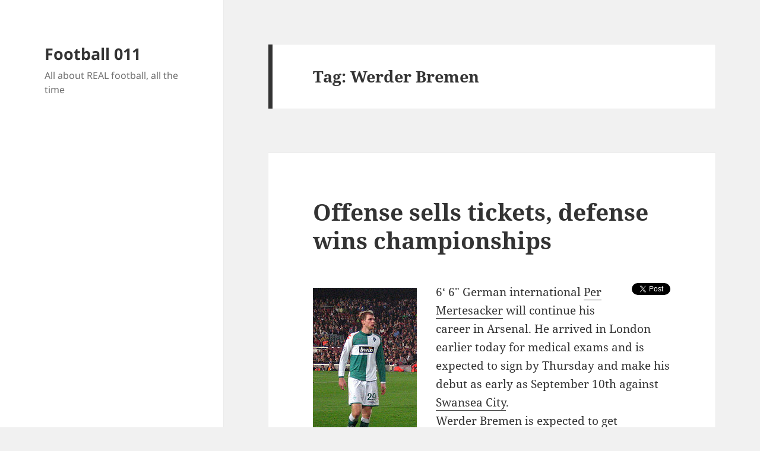

--- FILE ---
content_type: application/javascript; charset=UTF-8
request_url: https://football011.disqus.com/count-data.js?1=276%20http%3A%2F%2Ffootball011.com%2F%3Fp%3D276&1=73%20http%3A%2F%2Ffootball011.com%2F%3Fp%3D73
body_size: 326
content:
var DISQUSWIDGETS;

if (typeof DISQUSWIDGETS != 'undefined') {
    DISQUSWIDGETS.displayCount({"text":{"and":"and","comments":{"zero":"0 Comments","multiple":"{num} Comments","one":"1 Comment"}},"counts":[{"id":"276 http:\/\/football011.com\/?p=276","comments":0},{"id":"73 http:\/\/football011.com\/?p=73","comments":0}]});
}